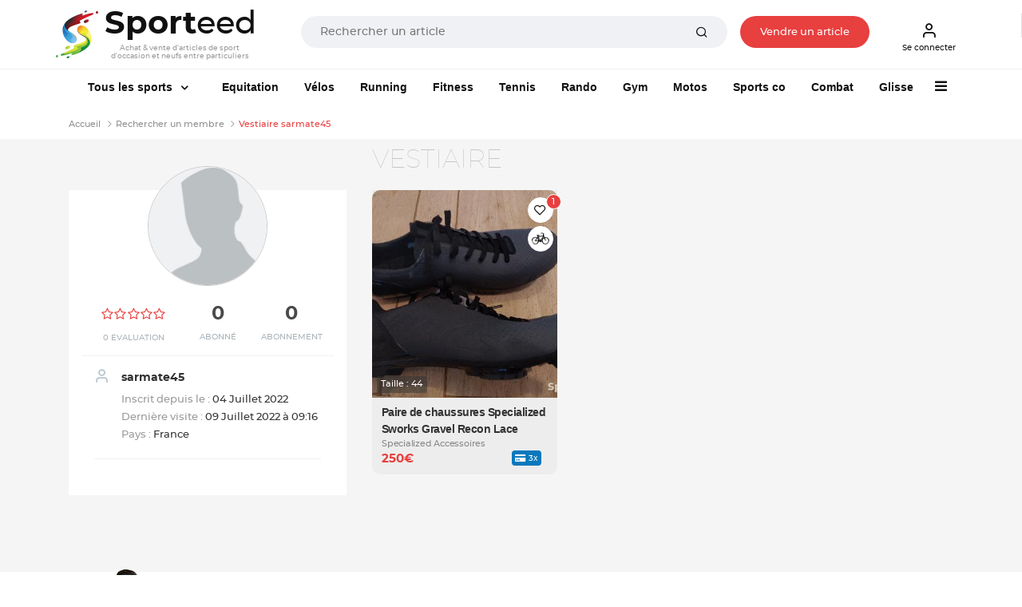

--- FILE ---
content_type: application/javascript
request_url: https://www.sporteed.fr/js/function-vestiaire.js
body_size: 603
content:

$(document).ready(function() {
	$("#search-button-vestiaire").click(function(event) {
		event.preventDefault();
		var profil = document.getElementById("profil_num").value;
		displayVestiaire(profil);
	});
});

function displayVestiaire(profil,sport_val=0) {
	// ON recupere la valeur des 3 champs
	if (sport_val<=0) {
		var search = document.getElementById("searchval").value;
		var nbr_marques = document.getElementById("nbr_marques").value;
		var nbr_sports = document.getElementById("nbr_sports").value;
		var nbr_tailles = document.getElementById("nbr_tailles").value;
		if (sport_val==0) {
			if (nbr_sports>0)
				var sport = document.getElementById("sport_num").options[document.getElementById("sport_num").selectedIndex].value;
			else
				var sport = 0;
		} else 
			var sport = 0;
		if (nbr_marques>0)
			var marque = document.getElementById("marque_nom").options[document.getElementById("marque_nom").selectedIndex].value;
		else
			var marque = "";
		if (nbr_tailles>0)
			var taille = document.getElementById("taille_nom").options[document.getElementById("taille_nom").selectedIndex].value;
		else
			var taille = "";
		var genre = document.getElementById("genre_num").options[document.getElementById("genre_num").selectedIndex].value;
	} else {
		var sport = sport_val;
		var marque = 0;
		var taille = 0;
		var genre = -1;
		var search = "";
	}
	
	// ON charge les categorie
	url = "/includes/ajax.php?mode=vestiaire&search=" + encodeURIComponent(search) + "&sport=" + sport + "&marque=" + encodeURIComponent(marque) + "&taille=" + encodeURIComponent(taille) + "&genre=" + genre + "&profil_num=" + profil;
	displayAjax(url,1,"vestiaire");
}

function addProduitLot(produit) {
	// ON charge le produit dans le lot
	url = "/includes/ajax.php?mode=addProduitlot&produit=" + produit;
	displayAjax(url,1,"panier_lot");
	
	var retour = '<a href="javascript:supprProduitLot(\'' + produit + '\')" class="btn btn-primary btnboost">' + trad[1] + '</a>';
	displayReponse(retour, "btn-add-" + produit);
	$("#modalPreviewProduit").modal("hide");
}

function supprProduitLot(produit) {
	// ON charge le produit dans le lot
	url = "/includes/ajax.php?mode=supprProduitlot&produit=" + produit;
	displayAjax(url,1,"panier_lot");
	
	var retour = '<a href="javascript:addProduitLot(\'' + produit + '\')" class="btn btn-update">' + trad[0] + '</a>';
	displayReponse(retour, "btn-add-" + produit);
	$("#modalPreviewProduit").modal("hide");	
}

function previewProduit(produit) {
	// ON charge la preview du produit
	url = "/includes/ajax.php?mode=previewProduit&produit=" + produit;
	displayAjax(url,1,"preview-produit");
	
	$("#modalPreviewProduit").modal("show");
}

function previewLot() {
	// ON charge la preview du produit
	url = "/includes/ajax.php?mode=previewLot";
	displayAjax(url,1,"content-lot");
	
	$("#modalCreateLot").modal("show");
}
